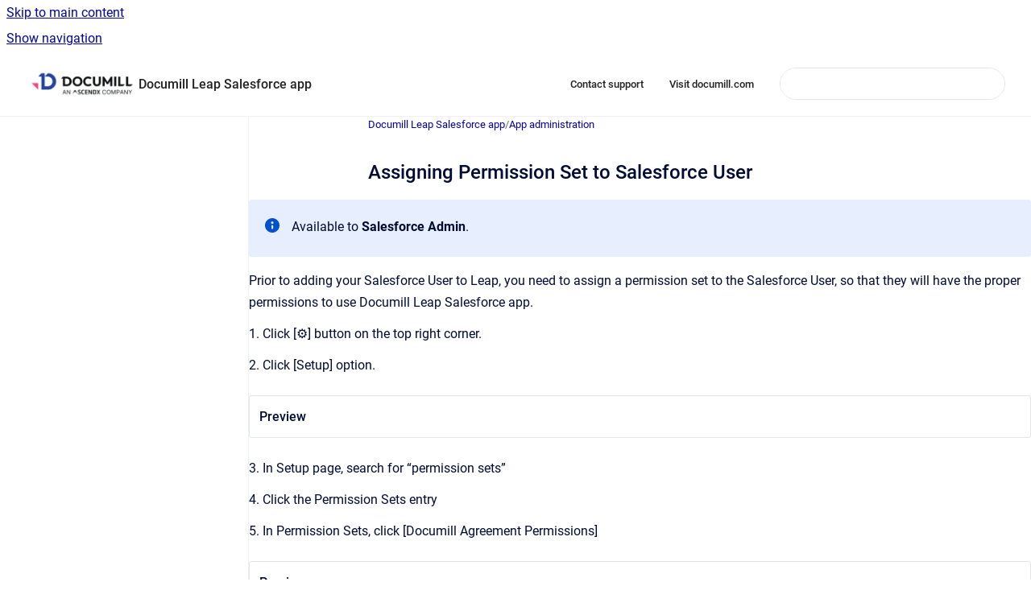

--- FILE ---
content_type: text/html
request_url: https://support.documill.com/leap-salesforce/assigning-permission-set-to-salesforce-user
body_size: 6521
content:
<!doctype html>
            
        
    
        
<html class="no-js" lang="en" data-vp-page-id="77561857" data-vp-page-template="article">
    
    
    
<head>
    <!--CDP_HEAD_START-->
        <!--CDP_HEAD_END-->
    <meta charset="utf-8">
    <meta http-equiv="x-ua-compatible" content="ie=edge">
    <meta name="viewport" content="width=device-width, initial-scale=1">
    <meta name="repository-base-url" content="../leap-salesforce">
                <meta name="source-last-modified" content="2023-11-09T13:01Z">
    
    <meta name="Help Center Version"
          content="1.4">
    
        
    <link rel="icon" href="https://support.documill.com/__assets-1aab649b-8be1-4c38-bfa4-0eadbf0d4629/image/Documill_Logo_icon32x32svg.svg">
    <link rel="apple-touch-icon" href="https://support.documill.com/__assets-1aab649b-8be1-4c38-bfa4-0eadbf0d4629/image/Documill_Logo_icon32x32svg.svg">

            <link rel="canonical" href="https://support.documill.com/leap-salesforce/assigning-permission-set-to-salesforce-user">
        
    


<!-- HelpCenter config -->


                                                                                                                                                                                                                                                                                                                                                                                        
    
                                        

    <!-- Primary Meta Tags -->
    <meta name="title" content="Assigning Permission Set to Salesforce User">
            <meta name="description" content="Available to Salesforce Admin. Prior to adding your Salesforce User to Leap, you need to assign a permission set to the Salesforce User, so that th...">
    <meta property="og:description" content="Available to Salesforce Admin. Prior to adding your Salesforce User to Leap, you need to assign a permission set to the Salesforce User, so that th...">
    <meta property="twitter:description" content="Available to Salesforce Admin. Prior to adding your Salesforce User to Leap, you need to assign a permission set to the Salesforce User, so that th...">

        
    
    <!-- Open Graph / Facebook -->
    <meta property="og:type" content="website">
    <meta property="og:url" content="https://support.documill.com/leap-salesforce/assigning-permission-set-to-salesforce-user">
    <meta property="og:title" content="Assigning Permission Set to Salesforce User">
    <meta property="og:image" content="https://support.documill.com/__attachments/77561857/Assign%20permission%20set%20-%20setup.jpg?inst-v=1aab649b-8be1-4c38-bfa4-0eadbf0d4629">


    <!-- Twitter -->
    <meta property="twitter:card" content="summary_large_image">
    <meta property="twitter:title" content="Assigning Permission Set to Salesforce User">
    <meta property="twitter:image" content="https://support.documill.com/__attachments/77561857/Assign%20permission%20set%20-%20setup.jpg?inst-v=1aab649b-8be1-4c38-bfa4-0eadbf0d4629">

    
    <script>
        var hasCookieNotice = false;
        var usesCookieOptInStrategy = true;
        var cookieRelatedFeatures = [];

        function isSitePreview() {
            var previewStagingUrlMatcher = /\/~preview-([a-f0-9]{8}-[a-f0-9]{4}-[a-f0-9]{4}-[a-f0-9]{4}-[a-f0-9]{12})\//;
            return previewStagingUrlMatcher.test(window.location.href);
        }

        function hasSiteViewerGivenConsentForTracking() {
            try {
                return window.localStorage.getItem('shc-cookies') === 'enabled';
            } catch (e) {
                return false;
            }
        }

        function hasSiteViewerRefusedConsentForTracking() {
            try {
                return window.localStorage.getItem('shc-cookies') === 'disabled';
            } catch (e) {
                return false;
            }
        }

        function areCookiesEnabled() {
                        if (!hasCookieNotice) {
                return true;
            }

                        if (usesCookieOptInStrategy) {
                                if (hasSiteViewerGivenConsentForTracking()) {
                    return true;
                }
            } else {
                                if (!hasSiteViewerRefusedConsentForTracking()) {
                    return true;
                }
            }

            return false;
        }

        var registerCookieRelatedFeature = function (featureFunction) {

                                                
            if (typeof featureFunction === 'function') {
                cookieRelatedFeatures.push(featureFunction);
            }
        }

        var initializeCookieRelatedFeatures = function () {

                                    
            if (!areCookiesEnabled()) {
                return;
            }
            window.scrollHelpCenter.areCookiesEnabled = true;
            for (const cookieRelatedFeature of cookieRelatedFeatures) {
                try {
                    cookieRelatedFeature();
                } catch (e) {
                    console.error(e);
                }
            }
        }

        
        window.scrollHelpCenter = {
            collection: JSON.parse('{\"members\":[{\"name\":\"Documill Leap\",\"prefix\":\"leap\"},{\"name\":\"Documill Leap Salesforce app\",\"prefix\":\"leap-salesforce\"},{\"name\":\"Documill Dynamo\",\"prefix\":\"dynamo\"}],\"currentContentSource\":{\"name\":\"Documill Leap Salesforce app\",\"prefix\":\"leap-salesforce\"}}'),
            source: {
                confluenceBaseUrl: 'https://documill.atlassian.net/wiki',
                confluencePageId: '77561857',
                confluenceSpaceKey: 'LFS',
            },
            contentSourceKey: 'SPACE:LFS',
            siteKey: 'e8e1d2a9-2f01-4275-92f8-59407ba32d32',
            customJsSrc: null,
            isSitePreview: isSitePreview(),
            areCookiesEnabled: areCookiesEnabled(),
            excludePageLabel: 'scroll-help-center-exclude-page',
            hasCookieNotice: hasCookieNotice,
            usesCookieOptInStrategy: usesCookieOptInStrategy,
            registerCookieRelatedFeature: registerCookieRelatedFeature,
            initializeCookieRelatedFeatures: initializeCookieRelatedFeatures,
            isPortal: false,
            isSearch: false,
            isError: false,
            isOverview: false,
            viewportLink: '../',
            relSiteRootPath: '../',
            siteInstanceId: '1aab649b-8be1-4c38-bfa4-0eadbf0d4629',
            theme: {
                root: {
                    absoluteLink: '../'
                },
                header: {
                    displaySpaceName: true,
                    links: JSON.parse('[{\"url\":\"mailto:support@documill.com\",\"text\":\"Contact support\"},{\"url\":\"https:\/\/www.documill.com\",\"text\":\"Visit documill.com\"}]'),
                    logo: {
                        url: '../__assets-1aab649b-8be1-4c38-bfa4-0eadbf0d4629/image/Documill-Ascendx-logo-col-web.png',
                        alt: 'Documill Help Center'
                    },
                },
                cookieNotice: {
                    display: false,
                    headingText: 'Cookie Notice',
                    descriptionText: 'Please read our privacy statement.',
                    link: {
                        url: '',
                        text: ''
                    }
                }
            },
            integrations: {
                jiraServiceDesk: {
                    key: ''
                },
                intercom: {
                    appId: ''
                },
                zendesk: {
                    url: ''
                },
                aiSearch: {
                    enabled: false
                }
            },
            repository: {
                link: '../leap-salesforce',
                name: 'Documill Leap Salesforce app'
            },
            versionLinksForPage: JSON.parse('null'),
            variantLinksForPage: JSON.parse('null'),
            languageLinksForPage: JSON.parse('null'),
            defaultLanguageCode: null        };
    </script>

    
            
    

    
    <!-- Google Analytics (gtag) -->
    <script>
        window.scrollHelpCenter.registerCookieRelatedFeature(function () {
            if (!window.scrollHelpCenter.isSitePreview) {
                (function(w,d,s,i){var a=d.createElement(s), m=d.getElementsByTagName(s)[0];a.async=true;
                    a.src='https://www.googletagmanager.com/gtag/js?id='+i;m.parentNode.insertBefore(a,m);
                })(window,document,'script','G-G46847FH1W');

                window.dataLayer = window.dataLayer || [];
                window.gtag = function gtag(){dataLayer.push(arguments);};
                gtag('consent', 'default', {
                    'ad_storage': 'denied',
                    'ad_user_data': 'denied',
                    'ad_personalization': 'denied',
                    'analytics_storage': 'granted'
                });
                gtag('js', new Date());
                gtag('set', 'ads_data_redaction', true);
                gtag('config', 'G-G46847FH1W', { 'anonymize_ip': true });
            }
        });

    </script>
    <!-- End Google Analytics (gtag) -->

    
        
    <link rel="stylesheet" href="../__theme/css/app--9d49c7a6f16d6f27f169.css">

    
            <link rel="stylesheet"
              id="theme-asset-custom-css"
              href="../__assets-1aab649b-8be1-4c38-bfa4-0eadbf0d4629/css/custom.css">
    
    
<style>
            :root {
                        --_vpt-INTERNAL-footer-background: #2243b6;
        --_vpt-INTERNAL-footer-foreground: #FFF;
        --_vpt-INTERNAL-header-background: #fff;
        --_vpt-INTERNAL-header-foreground: #222;

        /* @deprecated */
        --vp-portal-banner-background-image: url('../../__assets-1aab649b-8be1-4c38-bfa4-0eadbf0d4629/image/pic.png');
        /* @deprecated */
        --vp-portal-banner-text-color: #FFF;
        /* @deprecated */
        --vp-space-banner-background-image: url('../../__assets-1aab649b-8be1-4c38-bfa4-0eadbf0d4629/image/pic.png');
        /* @deprecated */
        --vp-space-banner-text-color: #fff;
    }
</style>

    <title>Assigning Permission Set to Salesforce User</title>

        </head>
    <!-- pageid attribute is deprecated - please use data-vp-page-id on html element instead -->
    <body pageid="77561857" class="flex flex-col min-h-screen">
                    <div id="vp-js-cookies__notice"></div>
            <vp-a11y-skip-controller>
                <a class="vp-a11y-skip-trigger" href="#content">
                    <i18n-message i18nkey="navigation.skip.to.main.label">
                        Skip to main content
                    </i18n-message>
                </a>
            </vp-a11y-skip-controller>
            <button type="button" class="vp-a11y-skip-trigger vp-js-a11y-navigation-toggle">
                <i18n-message i18nkey="navigation.open.label">
                    Show navigation
                </i18n-message>
            </button>
        
        

<header data-vp-component="header" class="header hc-header-background-color">
    <div class="header__navigation relative">
        <div class="hc-header-background-color relative z-10" id="site-navigation">
            <div class="top-bar header__navigation--large vp-container hc-header-background-color hc-header-font-color">
                <div class="top-bar-left">
                    <ul class="flex flex-wrap flex-row gap-4 items-center relative m-0 p-0 list-none hc-header-background-color">
                        <li class="leading-none align-self-center header__navigation--logo">
                            <vp-localized-link>
                                <a href="../">
                                    <img src="../__assets-1aab649b-8be1-4c38-bfa4-0eadbf0d4629/image/Documill-Ascendx-logo-col-web.png" alt="">
                                    <i18n-message class="sr-only" i18nKey="header.home.label">
                                        Go to homepage
                                    </i18n-message>
                                </a>
                            </vp-localized-link>
                        </li>
                                                    <li>
                                <vp-localized-link>
                                    <a
                                        href="../leap-salesforce/"
                                        class="block leading-none py-3 header__navigation--heading hc-header-font-color"
                                    >
                                        Documill Leap Salesforce app
                                    </a>
                                </vp-localized-link>
                            </li>
                                            </ul>
                </div>
                <div class="top-bar-right no-print">
                    <div class="header__navigation--large__menu hc-header-background-color">
                        <ul class="flex flex-row m-0 p-0 list-none render-links">
                            
    <li class="order-6 lg:order-2 render-links--link
                              render-links--link--border">
        <a href="mailto:support@documill.com"
           class="block px-4 py-3 hc-header-font-color"
           rel="noopener">
            Contact support
        </a>
    </li>
        <li class="order-6 lg:order-2 render-links--link
                              ">
        <a href="https://www.documill.com"
           class="block px-4 py-3 hc-header-font-color"
           rel="noopener">
            Visit documill.com
        </a>
    </li>
                            </ul>
                                                                            <div class="my-auto list-none ml-4">
                                    

        
        
    
    <div
        data-vp-id="search-bar-placeholder"
        data-vp-component="search-bar"
        data-vp-variant=""
        class="vp-search-bar "
        aria-hidden="true"
    >
        <form
            action="/search.html"
            method="GET"
            class="vp-search-bar__input-container"
        >
            <div
                data-vp-component="search-input"
                data-vp-variant="border"
                class="vp-search-input vp-search-input--border"
            >
                <input
                    type="search"
                    autocomplete="off"
                    value=""
                    class="vp-search-input__input"
                    style="margin-right: 0;"
                >
            </div>
        </form>
    </div>

    
    <script data-vp-id="search-bar-config" type="application/json">
        {
            "hasContentSourceFilter": false,
            "hasQuickSearch": true,
            "variant": ""
        }
    </script>
                            </div>
                                            </div>

                    <button type="button" class="vp-js-header-search-toggle vp-button header__navigation--button hc-header-font-color">
                        <svg
                            data-vp-id="header-search-toggle-icon"
                            data-vp-component="icon"
                            xmlns="http://www.w3.org/2000/svg"
                            width="20"
                            height="20"
                            viewBox="0 0 20 20"
                            fill="none"
                            aria-hidden="true"
                        >
                            <path d="M8.99452 14.5C10.5121 14.5 11.809 13.9669 12.8854 12.9007C13.9618 11.8345 14.5 10.5361 14.5 9.00548C14.5 7.48794 13.9631 6.19097 12.8893 5.11458C11.8155 4.03819 10.519 3.5 9 3.5C7.46786 3.5 6.16816 4.0369 5.1009 5.11071C4.03363 6.18453 3.5 7.48096 3.5 9C3.5 10.5321 4.0331 11.8318 5.09929 12.8991C6.1655 13.9664 7.46391 14.5 8.99452 14.5ZM9 16C8.02913 16 7.11974 15.816 6.27185 15.4479C5.42395 15.0799 4.68056 14.5799 4.04167 13.9479C3.40278 13.316 2.90278 12.576 2.54167 11.728C2.18056 10.88 2 9.97053 2 8.99956C2 8.04152 2.18403 7.13542 2.55208 6.28125C2.92014 5.42708 3.41864 4.68387 4.04758 4.0516C4.67653 3.41935 5.41569 2.91935 6.26508 2.5516C7.11449 2.18387 8.02548 2 8.99806 2C9.95769 2 10.8646 2.18403 11.7188 2.55208C12.5729 2.92014 13.316 3.42014 13.9479 4.05208C14.5799 4.68403 15.0799 5.42612 15.4479 6.27835C15.816 7.13058 16 8.0381 16 9.00094C16 9.83365 15.8615 10.6213 15.5846 11.3638C15.3078 12.1062 14.9254 12.7836 14.4375 13.3958L18 16.9583L16.9375 18L13.375 14.4583C12.7668 14.9459 12.0939 15.3247 11.3564 15.5948C10.6188 15.8649 9.83333 16 9 16Z" fill="currentColor"></path>
                        </svg>
                        <i18n-message class="sr-only" i18nKey="search.form.show.label"></i18n-message>
                    </button>
                </div>
            </div>
        </div>
    </div>
</header>

        <div class="flex flex-col flex-grow hc-main-wrapper">
                            


<div class="vp-article vp-container article">
    <div class="vp-article__aside-left no-print">
        <div id="vp-js-desktop__navigation" class="vp-article__aside-left__inner"></div>
    </div>

    <main id="article-content" class="vp-article__content-panel">
                    
    <i18n-message i18nkey="breadcrumb.label" attribute="aria-label" class="vp-breadcrumbs__wrapper">
        <nav class="vp-breadcrumbs" aria-label="Breadcrumb" role="navigation">
            <div class="breadcrumbs-wrapper">
                <ol class="breadcrumbs breadcrumbs--fit-content">
                                            <li>
                                                            <a href="../leap-salesforce/" rel="prev">Documill Leap Salesforce app</a>
                                                                                        <span aria-hidden="true">/</span>
                                                    </li>
                                            <li>
                                                            <a href="../leap-salesforce/app-administration" rel="prev" class="js-breadcrumbs-truncate">App administration</a>
                                                                                </li>
                                    </ol>
            </div>
        </nav>
    </i18n-message>
                        <div id="content" class="vp-a11y-skip-target" tabindex="-1"></div>
                    <div class="vp-article__aside-right no-print">
                <vp-toc data-vp-component="toc" for="main-content">
                    <vp-a11y-skip-controller slot="afterbegin">
                        <a class="vp-a11y-skip-trigger"  href="#article-inner-content">
                            <i18n-message i18nkey="navigation.skip.toc.label">
                                Skip table of contents
                            </i18n-message>
                        </a>
                    </vp-a11y-skip-controller>
                </vp-toc>
            </div>
                <div id="article-inner-content" class="vp-article__wrapper" tabindex="-1">
            <header class="article-header">
                <!-- CSS class article__heading is deprecated and will be removed in the future -->
                <h1 class="vp-article__heading article__heading"><span>Assigning Permission Set to Salesforce User</span></h1>
            </header>

            <section id="main-content" class="vp-article__content wiki-content article__content">
                    <div class="panel-macro panel-macro--info panel-macros--info" role="note" aria-label="Note" data-type="info">
    <div class="panel-macro__icon panel-macros--info__icon">
                    <img aria-hidden="true" src="../__theme/images/common/info-macro-icon--39985156a8a940b9a79d.svg">
                    </div>
    <div class="panel-macro__content panel-macros--info__content">
                <p>Available to <strong>Salesforce Admin</strong>.</p>
    </div>
</div>
<p></p><p>Prior to adding your Salesforce User to Leap, you need to assign a permission set to the Salesforce User, so that they will have the proper permissions to use Documill Leap Salesforce app.</p><p> 1. Click [⚙] button on the top right corner.</p><p> 2. Click [Setup] option.</p><div id="expander-854278071" class="expand-container"><div id="expander-control-854278071" class="expand-control"><span class="expand-control-icon"></span><span class="expand-control-text">Preview</span></div><div id="expander-content-854278071" class="expand-content"><figure data-layout="center" data-align="center" class="confluence-embedded-image vp-image vp-image--align-center vp-image--width-auto image-center"><img src="../__attachments/77561857/Assign%20permission%20set%20-%20setup.jpg?inst-v=1aab649b-8be1-4c38-bfa4-0eadbf0d4629"></figure><p></p></div></div><p> 3. In Setup page, search for “permission sets”</p><p> 4. Click the Permission Sets entry</p><p> 5. In Permission Sets, click [Documill Agreement Permissions]</p><div id="expander-1086417609" class="expand-container"><div id="expander-control-1086417609" class="expand-control"><span class="expand-control-icon"></span><span class="expand-control-text">Preview</span></div><div id="expander-content-1086417609" class="expand-content"><figure data-layout="center" data-align="center" class="confluence-embedded-image vp-image vp-image--align-center vp-image--width-auto image-center"><img src="../__attachments/77561857/Assign%20permission%20set%20-%20documill%20agreement%20permissions.jpg?inst-v=1aab649b-8be1-4c38-bfa4-0eadbf0d4629"></figure><p></p></div></div><p> 6. In Documill Agreement Permissions, click [Manage Assignments] button</p><div id="expander-2082760381" class="expand-container"><div id="expander-control-2082760381" class="expand-control"><span class="expand-control-icon"></span><span class="expand-control-text">Preview</span></div><div id="expander-content-2082760381" class="expand-content"><figure data-layout="center" data-align="center" class="confluence-embedded-image vp-image vp-image--align-center vp-image--width-auto image-center"><img src="../__attachments/77561857/Assign%20permission%20set%20-%20manage%20assignment.jpg?inst-v=1aab649b-8be1-4c38-bfa4-0eadbf0d4629"></figure><p></p></div></div><p> 7. Click [Add Assignment]</p><div id="expander-1217487934" class="expand-container"><div id="expander-control-1217487934" class="expand-control"><span class="expand-control-icon"></span><span class="expand-control-text">Preview</span></div><div id="expander-content-1217487934" class="expand-content"><figure data-layout="center" data-align="center" class="confluence-embedded-image vp-image vp-image--align-center vp-image--width-auto image-center"><img src="../__attachments/77561857/Assign%20permission%20set%20-%20add%20assignment.jpg?inst-v=1aab649b-8be1-4c38-bfa4-0eadbf0d4629"></figure><p></p></div></div><p> 8. Select Salesforce Users who are allowed to use Documill Leap Salesforce app.</p><p> 9.  Click [Next] button.</p><div id="expander-1189779972" class="expand-container"><div id="expander-control-1189779972" class="expand-control"><span class="expand-control-icon"></span><span class="expand-control-text">Preview</span></div><div id="expander-content-1189779972" class="expand-content"><figure data-width-type="pixel" data-layout="center" data-align="center" style="--image-inline-size: 730px;" class="confluence-embedded-image vp-image image-center"><img src="../__attachments/77561857/Assign%20permission%20set%20-%20select%20user.jpg?inst-v=1aab649b-8be1-4c38-bfa4-0eadbf0d4629" data-width="730"></figure><p></p></div></div><p> 10. Click [Assign] button.</p><div id="expander-233285663" class="expand-container"><div id="expander-control-233285663" class="expand-control"><span class="expand-control-icon"></span><span class="expand-control-text">Preview</span></div><div id="expander-content-233285663" class="expand-content"><figure data-layout="center" data-align="center" class="confluence-embedded-image vp-image vp-image--align-center vp-image--width-auto image-center"><img src="../__attachments/77561857/Assign%20permission%20set%20-%20assign.jpg?inst-v=1aab649b-8be1-4c38-bfa4-0eadbf0d4629"></figure><p></p></div></div><p>The selected Salesforce Users now have the necessary permissions to use Documill Leap Salesforce app.</p><p>Next, you might want to add the Salesforce Users to your Leap Organization and enable them to create and manage Leap Projects: <a href="../leap-salesforce/adding-a-salesforce-user-to-leap" data-linked-resource-id="40763544" data-linked-resource-version="14" data-linked-resource-type="page">Adding a Salesforce User to Leap</a> .</p>

        
<div class="table-overlay full reveal article__content" data-vp-id="js-table-overlay">
    <i18n-message i18nkey="modal.cta.close.label" attribute="title">
        <button class="close-button table-overlay__close"
                data-close
                title="Close modal"
                type="button">
            <span aria-hidden="true">&times;</span>
        </button>
    </i18n-message>
    <div class="table-overlay__content"></div>
</div>

                                    <vp-article-pagination pageid="77561857"></vp-article-pagination>
                            </section>

                    </div>
    </main>
</div>
                    </div>

        
    
<footer data-vp-component="footer" class="footer hc-footer-background-color">
    <div class="grid lg:flex footer--alignment hc-footer-font-color vp-container">
                    <div class="flex hc-footer-font-color">
                <img src="../__theme/footer-logo--f92dd2820b24ad5bb8be.svg" class="footer__logo" alt="">
            </div>
                <div class="grid">
            <div class="footer__links">
                            </div>
                <ul class="footer__attribution-line--copyright hc-footer-font-color">
                    <li>
                    <i18n-message i18nkey="footer.copyright.label" options='{ "date": "2025", "by": "Documill | All Rights Reserved" }'>
                        Copyright &copy; 2025 Documill | All Rights Reserved
                    </i18n-message>
                    </li>
                    <li>
                        <span aria-hidden="true">&bull;</span>
                        <i18n-message i18nkey="footer.poweredBy.label">Powered by</i18n-message>
                        &#32;
                        <a
                            href="https://www.k15t.com/go/scroll-viewport-cloud-help-center"
                            rel="noopener nofollow"
                        >
                            Scroll Viewport
                        </a>
                        &#32;
                        &#38;
                        &#32;
                        <a
                            href="https://www.atlassian.com/software/confluence"
                            rel="noopener nofollow"
                        >
                            Atlassian Confluence
                        </a>
                    </li>
                    <li id="vp-js-cookies__reset-link"></li>
                </ul>
                    </div>
    </div>
</footer>

        
    
    
        
        
            
    
                
                
                
        
        <div id="vp-js-mobile__navigation"></div>

                            <div class="vp-error-log">
                <div class="vp-error-log__backdrop"></div>
                <div class="vp-error-log__modal">
                    <div class="vp-error-log__header">
                        <i18n-message i18nkey="preview.errorLog.header.label" ns="common">
                            JavaScript errors detected
                        </i18n-message>
                    </div>
                    <div class="vp-error-log__content">
                        <p>
                            <i18n-message i18nkey="preview.errorLog.content.0" ns="common">
                                Please note, these errors can depend on your browser setup.
                            </i18n-message>
                        </p>
                        <ul data-error-log-list>
                            <template class="vp-error-log__item--template">
                                <li></li>
                            </template>
                        </ul>
                        <p>
                            <i18n-message i18nkey="preview.errorLog.content.1" ns="common">
                                If this problem persists, please contact our support.
                            </i18n-message>
                        </p>
                    </div>
                    <div class="vp-error-log__footer">
                        <a class="vp-button vp-button--primary" href="https://k15t.jira.com/servicedesk/customer/portal/3" rel="noopener">
                            <i18n-message i18nkey="preview.errorLog.cta.support.label" ns="common">
                                Contact Support
                            </i18n-message>
                        </a>
                        <a class="vp-button vp-button--secondary" id="error-log-close-button" tabindex="0">
                            <i18n-message i18nkey="preview.errorLog.cta.close.label" ns="common">
                                Close
                            </i18n-message>
                        </a>
                    </div>
                </div>
            </div>
        
        <script>
            (function() {
                // set the inapphelp attributes as early as possible to avoid flashing content that should be hidden
                const searchParams = new URL(location.href).searchParams;

                if (searchParams.get('inAppHelp') === 'true') {
                    const inAppHelpClasses = ['vp-in-app-help'];

                    if (searchParams.get('title') === 'false') {
                        inAppHelpClasses.push('vp-in-app-help--no-title');
                    }

                    document.body.classList.add(...inAppHelpClasses);
                }
            }());
        </script>

        <script>
            if(!false) {
                window.scrollHelpCenter.initializeCookieRelatedFeatures();
            }
        </script>

        <script src="../__theme/js/app--5da47f7ce3687062766a.js"></script>
    </body>
</html>


--- FILE ---
content_type: text/css
request_url: https://support.documill.com/__assets-1aab649b-8be1-4c38-bfa4-0eadbf0d4629/css/custom.css
body_size: 46
content:
.header__searchbar {
  background-color: #2243b6 !important;
}

[data-value="dyn"] {
  display: none !important;
}
.tile__description {
    margin-bottom: 0;
	hyphens: none;
  word-break: normal;
}